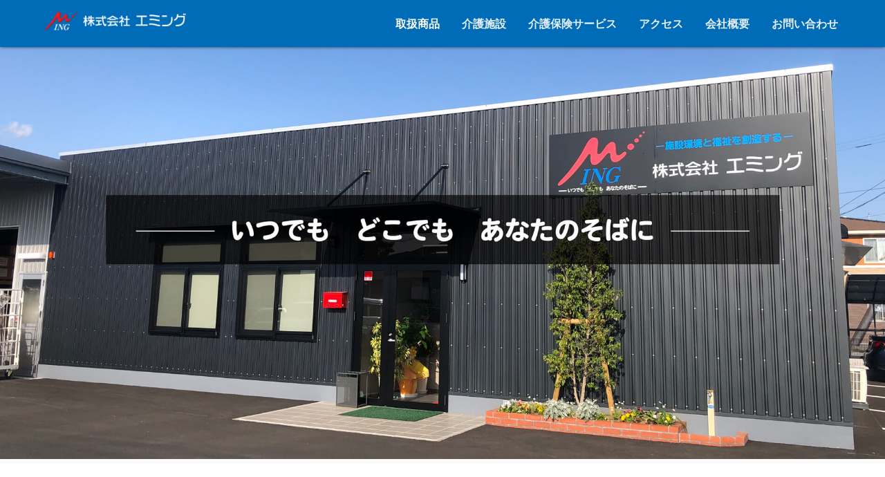

--- FILE ---
content_type: text/html
request_url: http://www.ming-miyazaki.com/
body_size: 3772
content:
<!doctype html>
<html>
<head>
<meta charset="UTF-8">
<meta name="viewport" content="width=device-width, initial-scale=1">
<title>株式会社エミング</title>
<link rel="stylesheet" href="https://cdnjs.cloudflare.com/ajax/libs/bulma/0.7.4/css/bulma.css">
<link rel="stylesheet" href="https://maxcdn.bootstrapcdn.com/font-awesome/4.7.0/css/font-awesome.min.css">
<link rel="stylesheet" href="./css/hero.css">
<link rel="stylesheet" href="https://unpkg.com/bulma-modal-fx/dist/css/modal-fx.min.css">
<link rel="stylesheet" href="./css/eming.css">
<script src="./js/jquery-3.3.1.js"></script>
<script src="./js/jquery.smoothScroll.min.js"></script>
<script>
$(function() {
  $('ul.navbarscroll a,.page_top_link').smoothScroll({offset:75});

  $(window).scroll(function() {
    var element = $('.page_top');
    var visible = element.is(':visible');
    var now = $(window).scrollTop();
    if(now > 500) {
      if(!visible) {
        element.fadeIn(500);
      }
    } else {
      element.fadeOut(100) ;
    }
  });
});
</script>
	</head>

<body>
<div id="wrap">
<section id="header" class="hero is-info is-medium is-bold">
<div class="hero-head">
<nav class="navbar">
<div class="container">

<div class="navbar-brand">
	<h1><a href=""><img src="images/logo.png" alt=""></a></h1>
<span class="navbar-burger burger" data-target="navbarMenu">
<span></span>
<span></span>
<span></span>
</span>
</div><!-- .navbar-brand -->

<div id="navbarMenu" class="navbar-menu">
<div class="navbar-end">
<div class="tabs is-right">

<ul class="navbarscroll has-text-weight-bold">
<li class="is-active"><a href="#product">取扱商品</a></li>
<li><a href="#facility">介護施設</a></li>
<li><a href="#insurance">介護保険サービス</a></li>
<li><a href="#access">アクセス</a></li>
<li><a href="#company">会社概要</a></li>
<li><a href="#contact">お問い合わせ</a></li>
</ul>

</div>
</div>
</div>
</div><!-- .container -->
</nav>
</div><!-- .hero-head -->
</section>

<div class="main-pics">
  <img src="images/main.jpg" alt=""/>
	</div>

<div class="bg1">
<section class="container column">
<div class="features">

<div class="product_box">
<h2 id="product" class="title has-text-centered">取扱商品</h2>

<div class="sandbox">

<div class="tile is-ancestor">
<div class="tile is-6 is-parent">
<article class="tile">
<h3 class="title is-3"><a href="pdf/products.pdf"><img src="./images/product.gif"></a></h3>
</article>
</div>

<div class="tile is-parent is-6 is-vertical">
<article class="tile is-child">
<h3 class="title is-3"><a href=""><img src="./images/campaign01.gif"></a></h3> 
</article>

<article class="tile is-child">
<h3 class="title is-3"><a href=""><img src="./images/campaign02.gif"></a></h3> 
</article>
</div>
</div><!-- .tile is-ancestor -->
</div><!-- .sandbox -->

<div class="intro column is-8 is-offset-2">
<h3 class="title is-3 is-size-5 has-text-left">取扱メーカー</h3> 
<p class="box has-text-left">パラマウントベッド&#x3231;・シーホネンス&#x3231;・オージー技研&#x3231;・酒井医療&#x3231;・アロン化成&#x3231;・&#x3231;いうら・&#x3231;松永製作所・タキロンマテックス&#x3231;福島工業&#x3231;・&#x3231;アダル・大商産業&#x3231;・リブドゥコーポレーション・大王製紙&#x3231;・ユニ・チャーム&#x3231;・花王プロフェッショナル・サービス&#x3231;・中日販売&#x3231;他</p>   
</div><!-- .intro -->
</div>
</div>    
</section>
</div>
	
<div class="div bg2">
<section class="container column">
<div class="features">
<h2 id="facility" class="title">介護施設</h2>
<div class="sandbox">
<div class="tile is-ancestor">
<div class="tile is-parent is-6 is-vertical">

<p class="title">住宅型有料老人ホーム黎明荘</p>

<ul class="block">
<li>宮崎市大塚町西ノ後3457番地</li>
<li>TEL : &#40;0985&#41;52-5055</li>
<li>FAX : &#40;0985&#41;75-0674</li>
</ul>

<div class="tile is-ancestor">
<div class="tile is-parent is-6">
<div class="tile is-child">
<p class="has-text-centered has-text-weight-bold">
<a href="pdf/desc.pdf" class="font_pdf eming_box columns">
<i class="fa fa-file-pdf-o font_icon column is-narrow" aria-hidden="true"></i>
<span class="detail_link column">施設情報について</span>
</a>
</p>
</div>
</div>
<div class="tile is-parent is-6">
<div class="tile is-child">
<p class="has-text-centered has-text-weight-bold">
<a href="pdf/price.pdf" class="font_pdf eming_box columns">
<i class="fa fa-file-pdf-o font_icon column is-narrow" aria-hidden="true"></i>
<span class="detail_link column">料金について</span>
</a>
</p>
</div>
</div>
</div><!-- .is-ancestor -->

</div><!-- .is-vertical -->

<div class="tile is-parent is-6">
<div class="tile is-child map">
<div class="ggmap">
<iframe src="https://www.google.com/maps/embed?pb=!1m18!1m12!1m3!1d847.2177651424987!2d131.39010448812724!3d31.912427137228143!2m3!1f0!2f0!3f0!3m2!1i1024!2i768!4f13.1!3m3!1m2!1s0x0%3A0x0!2zMzHCsDU0JzQ0LjciTiAxMzHCsDIzJzI2LjQiRQ!5e0!3m2!1sja!2sjp!4v1556263015501!5m2!1sja!2sjp" width="600" height="450" frameborder="0" style="border:0" allowfullscreen></iframe></div>
</div>
</div>
</div>

</div><!-- .sandbox -->

</div><!-- .features -->
</section><!-- .container -->
</div>

<section class="container column">
<div class="features">
<h2 id="insurance" class="title">介護保険サービス</h2>
<div class="sandbox">
<div class="tile is-ancestor">
<div class="tile is-parent is-4">
<div class="tile is-child box">
<h3 class="has-text-centered">福祉用具貸与</h3>
</div>
</div>
<div class="tile is-parent is-4">
<div class="tile is-child box">
<h3 class="has-text-centered">通所介護</h3>
</div>
</div>
<div class="tile is-parent is-4">
<div class="tile is-child box">
<h3 class="has-text-centered">訪問介護</h3>
</div>
</div>
</div><!-- .is-ancestor -->
</div>
</div><!-- .features -->
</section><!-- .container -->

<div class="bg1">
<section class="container column">
<div class="features">
<h2 id="access" class="title">アクセス</h2>

<div class="sandbox">
<div class="tile is-ancestor">
<div class="tile is-parent is-6 is-vertical">

<p class="title">株式会社エミング</p>
<ul class="block">
<li>宮崎県宮崎市小松1052</li>
<li>TEL : &#40;0985&#41;47-6011</li>
<li>FAX : &#40;0985&#41;47-8587</li>
</ul>

<div class="tile is-ancestor">
<div class="tile is-parent is-6">
<div class="tile is-child">
<p class="has-text-centered has-text-weight-bold">
<a href="#contact" class="icon_contact eming_box columns">
<i class="fa fa-envelope-o column is-narrow" aria-hidden="true"></i>
<span class="detail_link column">お問い合わせ</span>
</a>
</p>
</div>
</div>
<div class="tile is-parent is-6">
<div class="tile is-child">
<p class="has-text-centered has-text-weight-bold">
<a href="#company" class="icon_contact eming_box columns">
<i class="fa fa-building-o column is-narrow" aria-hidden="true"></i>
<span class="detail_link column">会社概要</span>
</a>
</p>
</div>
</div>
</div><!-- .is-ancestor -->

</div><!-- .is-vertical -->

<div class="tile is-parent is-6">
<div class="tile is-child map">
<div class="ggmap">
              <iframe src="https://www.google.com/maps/embed?pb=!1m18!1m12!1m3!1d846.8493582073548!2d131.40292248812727!3d31.93723813692053!2m3!1f0!2f0!3f0!3m2!1i1024!2i768!4f13.1!3m3!1m2!1s0x0%3A0x0!2zMzHCsDU2JzE0LjEiTiAxMzHCsDI0JzEyLjUiRQ!5e0!3m2!1sja!2sjp!4v1556262910747!5m2!1sja!2sjp" width="600" height="450" frameborder="0" style="border:0" allowfullscreen></iframe>
</div>
</div>
</div>



</div>

<div class="tile is-parent columns">
<div class="tile is-child column">
<p class="title">福岡支店</p>
<ul class="block">
<li>福岡県福岡市博多区空港前3-5-20-407</li>
<li>TEL : &#40;092&#41;292-0653</li>
<li>FAX : &#40;092&#41;292-0654</li>
</ul>

<p class="map_detail has-text-centered has-text-weight-bold modal-button" data-target="modal-card">
<span class="icon_contact eming_box_green columns" data-target="modal-card2">
<i class="fa fa-map-o" column is-narrow aria-hidden="true"></i>
<span class="detail_link column">地図を見る</span>
</span>
</p>
</div>
	
<div class="tile is-child column">
<p class="title">鹿児島支店</p>
<ul class="block">
<li>鹿児島県姶良市加治木町仮屋8</li>
<li>TEL : &#40;0995&#41;73-6500</li>
<li>FAX : &#40;0985&#41;73-6526</li>
</ul>
<p class="map_detail has-text-centered has-text-weight-bold modal-button" data-target="modal-card2">
<span class="icon_contact eming_box_green columns">
<i class="fa fa-map-o" column is-narrow aria-hidden="true"></i>
<span class="detail_link column">地図を見る</span>
</span>
</p>
</div>
	
<div class="tile is-child column">
<p class="title">都城オフィス</p>
<ul class="block">
<li>宮崎県都城市若葉町55-16-6</li>
<li>TEL : &#40;0986&#41;77-2322</li>
<li>FAX : &#40;0985&#41;77-3057</li>
</ul>
<p class="map_detail has-text-centered has-text-weight-bold modal-button" data-target="modal-card3">
<span class="icon_contact eming_box_green columns">
<i class="fa fa-map-o" column is-narrow aria-hidden="true"></i>
<span class="detail_link column">地図を見る</span>
</span>
</p>
</div>
	
<div class="tile is-child column">
<p class="title">延岡オフィス</p>
<ul class="block">
<li>宮崎県延岡市長浜町2丁目2067番地16</li>

<li>TEL・FAX : &#40;0982&#41;-34-0172</li>
</ul>
<p class="map_detail has-text-centered has-text-weight-bold modal-button" data-target="modal-card4">
<span class="icon_contact eming_box_green columns">
<i class="fa fa-map-o" column is-narrow aria-hidden="true"></i>
<span class="detail_link column">地図を見る</span>
</span>
</p>
</div>
</div><!-- .columns -->
</div>
</div><!-- .features -->
</section><!-- .container -->
</div>
<section class="container column">
<div class="features">
<h2 id="company" class="title">会社概要</h2>

<div class="sandbox">
<dl class="is-multiline is-three-fifths is-offset-one-fifth columns company">
<dt class="column is-4">会社名</dt>
<dd class="column is-8">株式会社エミング</dd>
<dt class="column is-4">所在地</dt>
<dd class="column is-8">宮崎県宮崎市小松1052</dd>
<dt class="column is-4">代表取締役</dt>
<dd class="column is-8">稲留博之</dd>
<dt class="column is-4">TEL</dt>
<dd class="column is-8">&#40;0985&#41;47-6011</dd>
<dt class="column is-4">FAX</dt>
<dd class="column is-8">&#40;0985&#41;47-8587</dd>

</dl>
</div><!-- .sandbox -->
</div><!-- .features -->
</section><!-- .container -->

<div class="bg2">
<section class="container column">
<div class="features">
<h2 id="contact" class="title">お問い合わせ</h2>

<div class="sandbox">
<h3 class="has-text-centered"><a href="tel:0985476011"><img src="images/contact.gif" alt=""></a></h3>

</div><!-- .sandbox -->
</div><!-- .features -->
</section><!-- .container -->
</div>	

<p class="page_top"><a href="#top" class="page_top_link"><i class="fa fa-arrow-up" aria-hidden="true"></i></a></p>

<footer class="footer">
<div class="content has-text-centered">
<p>&copy; 2019 株式会社 エミング All Rights Reserved.</p>
</div>
</footer>

</div><!-- #wrap -->
	
<div id="modal-card" class="modal modal-fx-3dSlit">
      <div class="modal-background"></div>
      <div class="modal-content is-tiny">
        <!-- content -->
        <div class="card">
          <div class="card-content">
            <div class="content">
				<div class="ggmap">
              <iframe src="https://www.google.com/maps/embed?pb=!1m18!1m12!1m3!1d3323.3344823333805!2d130.4485955154545!3d33.596624880732335!2m3!1f0!2f0!3f0!3m2!1i1024!2i768!4f13.1!3m3!1m2!1s0x35418fdff193a6cf%3A0x116c4160e045d084!2z44CSODEyLTAwMDIg56aP5bKh55yM56aP5bKh5biC5Y2a5aSa5Yy656m65riv5YmN77yT5LiB55uu77yV4oiS77yS77yQ!5e0!3m2!1sja!2sjp!4v1555165934200!5m2!1sja!2sjp" width="600" height="450" frameborder="0" style="border:0" allowfullscreen></iframe>
</div>
              
            </div>
          </div>
        </div>
        <!-- end content -->
      </div>
      <button class="modal-close is-large" aria-label="close"></button>
    </div>
    <!-- end tiny modal card -->

<div id="modal-card2" class="modal modal-fx-3dSlit">
      <div class="modal-background"></div>
      <div class="modal-content is-tiny">
        <!-- content -->
        <div class="card">
          <div class="card-content">
            <div class="content">
				<div class="ggmap">
<iframe src="https://www.google.com/maps/embed?pb=!1m18!1m12!1m3!1d3393.1280402263637!2d130.66069051541254!3d31.73970588129769!2m3!1f0!2f0!3f0!3m2!1i1024!2i768!4f13.1!3m3!1m2!1s0x353ef8587951eedf%3A0xf8ee95d3713d87cb!2z44CSODk5LTUyMTQg6bm_5YWQ5bO255yM5ae26Imv5biC5Yqg5rK75pyo55S65Luu5bGL55S677yY!5e0!3m2!1sja!2sjp!4v1555166189856!5m2!1sja!2sjp" width="600" height="450" frameborder="0" style="border:0" allowfullscreen></iframe></div>
              
            </div>
          </div>
        </div>
        <!-- end content -->
      </div>
      <button class="modal-close is-large" aria-label="close"></button>
    </div>
	
<div id="modal-card3" class="modal modal-fx-3dSlit">
      <div class="modal-background"></div>
      <div class="modal-content is-tiny">
        <!-- content -->
        <div class="card">
          <div class="card-content">
            <div class="content">
				<div class="ggmap">
<iframe src="https://www.google.com/maps/embed?pb=!1m18!1m12!1m3!1d3393.809277411164!2d131.07711251541232!3d31.72110448130366!2m3!1f0!2f0!3f0!3m2!1i1024!2i768!4f13.1!3m3!1m2!1s0x353f2707fc43efeb%3A0x7f45e480f03fb189!2z44CSODg1LTAwNTQg5a6u5bSO55yM6YO95Z-O5biC6Iul6JGJ55S677yV77yV4oiS77yR77yW77yN77yW!5e0!3m2!1sja!2sjp!4v1555166229506!5m2!1sja!2sjp" width="600" height="450" frameborder="0" style="border:0" allowfullscreen></iframe></div>
              
            </div>
          </div>
        </div>
        <!-- end content -->
      </div>
      <button class="modal-close is-large" aria-label="close"></button>
    </div>
	
	<div id="modal-card4" class="modal modal-fx-3dSlit">
      <div class="modal-background"></div>
      <div class="modal-content is-tiny">
        <!-- content -->
        <div class="card">
          <div class="card-content">
            <div class="content">
				<div class="ggmap">
<iframe src="https://www.google.com/maps/embed?pb=!1m18!1m12!1m3!1d2067.607505070375!2d131.68889187301247!3d32.572474717997544!2m3!1f0!2f0!3f0!3m2!1i1024!2i768!4f13.1!3m3!1m2!1s0x0%3A0x0!2zMzLCsDM0JzIwLjgiTiAxMzHCsDQxJzI0LjUiRQ!5e0!3m2!1sja!2sjp!4v1567584983971!5m2!1sja!2sjp" width="600" height="450" frameborder="0" style="border:0;" allowfullscreen=""></iframe></div>
              
            </div>
          </div>
        </div>
        <!-- end content -->
      </div>
      <button class="modal-close is-large" aria-label="close"></button>
    </div>
	
<script src="https://unpkg.com/bulma-modal-fx/dist/js/modal-fx.min.js"></script>
<script src="./js/bulma.js"></script>
</body>
</html>


--- FILE ---
content_type: text/css
request_url: http://www.ming-miyazaki.com/css/hero.css
body_size: 640
content:
html,body {
  background: #EFF3F4;
  font-family: 'Open Sans', serif;
}
.hero-body .container {
  max-width: 700px;
}
.hero-body .title {
  color: hsl(192,17%,99%) !important;
}
.hero-body .subtitle {
  color: hsl(192,17%,99%) !important;
  padding-top: 2rem;
  line-height: 1.5;
}
.features {
  padding: 5rem 0;
}
.box.cta {
  border-radius: 0;
  border-left: none;
  border-right: none;
}
.card-image > .fa {
  font-size: 8rem;
  padding-top: 2rem;
  padding-bottom: 2rem;
  color: #209cee;
}
.card-content .content {
  font-size: 14px;
  margin: 1rem 1rem;
}
.card-content .content h4 {
  font-size: 16px;
  font-weight: 700;
}
.card {
  box-shadow: 0px 2px 4px rgba(0, 0, 0, 0.18);
  margin-bottom: 2rem;
}
.intro {
  padding: 5rem 0;
  text-align: center;
}
.sandbox {
  padding: 5rem 0;
}
.tile.notification {
  display: flex;
  justify-content: center;
  flex-direction: column;
}
.is-shady {
animation: flyintoright .4s backwards;
background: #fff;
box-shadow: rgba(0, 0, 0, .1) 0 1px 0;
border-radius: 4px;
display: inline-block;
margin: 10px;
position: relative;
transition: all .2s ease-in-out;
}
.is-shady:hover {
box-shadow: 0 10px 16px rgba(0, 0, 0, .13), 0 6px 6px rgba(0, 0, 0, .19);
}
/*adds font awesome stars*/
footer li:before {
  content: '\f1b2';
  font-family: 'FontAwesome';
  float: left;
  margin-left: -1.5em;
  color: #147efb;
}

--- FILE ---
content_type: text/css
request_url: http://www.ming-miyazaki.com/css/eming.css
body_size: 1044
content:
@charset "UTF-8";

div#wrap {
	font-family: 'Lucida Grande', 'Hiragino Kaku Gothic ProN', 'ヒラギノ角ゴ ProN W3', Meiryo, メイリオ, sans-serif;
	background-color: #FAFAFA;
}
section#header {
	position: fixed;
	width: 100%;
	z-index: 9;
	background-image: none;
	background-color: #006BB7;
}
.navbar {
	min-height: 4.25rem;
}
.tabs a {
	border-bottom: none;
}

.main-pics{

}
.navbar {
    min-height: 3.25rem;
	padding: 0.5rem 0;
	box-shadow:0px 0px 5px -1px #000000;
}
.navbar-burger{
	color: #fff;
}

.bg1{
	background: #FFF;
}
.bg2{
	background: #599BC5;
}
h1{
	margin: 0.4rem;
	
	
}
h1 img{height: 2rem;}
h2 {
	color: #006BB7;
	display: flex;
	align-items: center;
}
h2:before,
h2:after {
	border-top: 1px solid;
	content: "";
	flex-grow: 1;
}
h2:before {
	margin-right: 1rem;
}
h2:after {
	margin-left: 1rem;
}
div#mainimg {
	padding-top: 52px;
}
dl.company dt {
	background-color: #fff;
	border-bottom: 1px solid #ccc;
	border-right: 1px solid #ccc;
}
dl.company dt:first-child {
	border-top: 1px solid #ccc;
}
dl.company dd {
	border-bottom: 1px solid #ccc;
}
dl.company dd:first-of-type {
	border-top: 1px solid #ccc;
}
.map iframe {
	height: 220px;
	background-color: white;
    border-radius: 6px;
    box-shadow: 0 2px 3px rgba(10, 10, 10, 0.1), 0 0 0 1px rgba(10, 10, 10, 0.1);
}
.footer {
	background-color: #006BB7;
	color: #fff;
}
.eming_box {
	border-radius: 6px;
	background-color: #006BB7;
	color: #fff;
	text-decoration: none;
	margin: 0;
}
.eming_box_green {
	border-radius: 6px;
	background-color: #1fa67a;
	color: #fff;
	text-decoration: none;
	margin: 0;
}
@media screen and (max-width: 768px) {
 .eming_box,
 .eming_box_green {
	display: flex;
}
}
.eming_box:hover {
	background-color: #209cee;
	color: #fff;
}
.eming_box_green:hover {
	background-color: #00d1b2;
	color: #fff;
}
.eming_box i,
.eming_box_green i {
	padding: 20px;
	line-height: 1.8;
}
@media screen and (max-width: 768px) {
.eming_box i,
.eming_box_green i {
	flex: none;
}
}

.eming_box .detail_link,
.eming_box_green .detail_link{
	border-left: 1px solid #fff;
	padding: 20px 10px;
}
.page_top {
	display: none;
    position: fixed;
	right: 20px;
	bottom: 176px;
	z-index: 9999;
}
.page_top_link {
	background-color: rgba(0,107,183,0.6);
	font-size: 40px;
	color: #fff;
	padding: 15px;
}
.page_top_link:hover {
	background-color: rgba(0,107,183,1);
	color: #fff;
}


.modal .modal-content.is-tiny{
	max-width:960px;
}
.ggmap {
position: relative;
padding-bottom: 56.25%;
padding-top: 30px;
height: 0;
overflow: hidden;
}
 
.ggmap iframe,
.ggmap object,
.ggmap embed {
position: absolute;
top: 0;
left: 0;
width: 100%;
height: 100%;
}